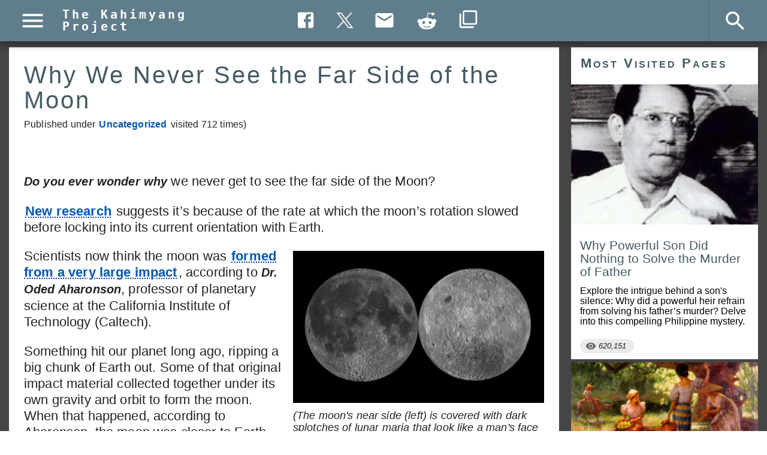

--- FILE ---
content_type: text/html; charset=utf-8
request_url: https://kahimyang.com/kauswagan/articles/1021/why-we-never-see-the-far-side-of-the-moon
body_size: 5988
content:
<!DOCTYPE html><html lang="en" dir="ltr"><head><title>Why We Never See the Far Side of the Moon</title><meta name="description" content="Do you ever wonder why we never get to see the far side of the Moon?"/><meta name="thumbnailUrl" content="https://kahimyang.com/kauswagan/articles/1021/why-we-never-see-the-far-side-of-the-moon"/><meta itemProp="thumbnailUrl" content="https://kahimyang.com/kauswagan/articles/1021/why-we-never-see-the-far-side-of-the-moon"/><meta itemProp="image" content="https://kahimyang.com/resources-7/nearfarsidemoon.jpg"/><meta itemProp="url" content="https://kahimyang.com/kauswagan/articles/1021/why-we-never-see-the-far-side-of-the-moon"/><meta itemProp="description" content="Do you ever wonder why we never get to see the far side of the Moon?"/><meta itemProp="pageType" content="article"/><meta itemProp="identifier" content="1021"/><meta itemProp="headline" content="Why We Never See the Far Side of the Moon"/><meta itemProp="datePublished" content="2012-03-17T13:40:15.000Z"/><meta property="og:title" content="Why We Never See the Far Side of the Moon"/><meta property="og:description" content="Do you ever wonder why we never get to see the far side of the Moon?"/><meta property="og:url" content="https://kahimyang.com/kauswagan/articles/1021/why-we-never-see-the-far-side-of-the-moon"/><meta property="og:image" content="https://kahimyang.com/resources-7/nearfarsidemoon.jpg"/><meta property="article:published_time" content="2012-03-17T13:40:15.000Z"/><meta property="article:section" content="Philippine History"/><meta property="article:author" content="https://www.facebook.com/colimo.esteria/"/><meta property="article:publisher" content="https://www.facebook.com/kahimyang"/><meta property="article:publisher" content="https://www.facebook.com/kahimyang"/><meta property="og:type" content="article"/><meta property="og:site_name" content="The Kahimyang Project"/><meta property="og:locale" content="en_US"/><meta property="fb:app_id" content="252036051492919"/><meta property="fb:admins" content="100001452615159"/><meta name="twitter:card" content="summary_large_image"/><meta name="twitter:site" content="@kahimyang"/><meta name="twitter:title" content="Why We Never See the Far Side of the Moon"/><meta name="twitter:description" content="Do you ever wonder why we never get to see the far side of the Moon?"/><meta name="twitter:image" content="https://kahimyang.com/resources-7/nearfarsidemoon.jpg"/><link rel="canonical" href="https://kahimyang.com/kauswagan/articles/1021/why-we-never-see-the-far-side-of-the-moon"/><meta charSet="utf-8"/><meta name="robots" content="index, follow"/><meta name="viewport" content="minimum-scale=1, initial-scale=1, width=device-width, shrink-to-fit=no"/><link rel="icon" href="https://cdn.kahimyang.com/static/images/favicon.ico" type="image/ico"/><link rel="icon" type="image/ico" sizes="32x32" href="https://cdn.kahimyang.com/static/images/favicon-32x32.ico"/><meta property="og:locale" content="en_US"/><meta name="apple-mobile-web-app-title" content="The Kahimyang Project"/><meta name="mobile-web-app-capable" content="yes"/><meta name="apple-mobile-web-app-status-bar-style" content="black-translucent"/><link rel="apple-touch-icon" href="https://cdn.kahimyang.com/static/images/apple-touch-icon.png"/><link rel="mask-icon" href="https://cdn.kahimyang.com/static/images/safari-pinned-tab.svg" color="#5bbad5"/><link rel="manifest" href="https://cdn.kahimyang.com/static/json/manifest.json"/><meta name="next-head-count" content="14"/><meta name="theme-color" content="#607d8b"/><style><link rel="preload prefetch stylesheet" as="font" href="https://fonts.googleapis.com/css?family=Roboto:300,400,500&display=swap" type="text/css" /></style><meta name="facebook-domain-verification" content="kpgml0u4tr2r23y2hilbwr52q6eud5"/><link rel="preconnect" href="https://adservice.google.com/"/><link rel="preconnect" href="https://googleads.g.doubleclick.net/"/><link rel="preconnect" href="https://www.googletagservices.com/"/><link rel="preconnect" href="https://tpc.googlesyndication.com/"/><script data-ad-client="ca-pub-1532779215895298" async="" src="https://pagead2.googlesyndication.com/pagead/js/adsbygoogle.js?client=ca-pub-1532779215895298" crossorigin="anonymous"></script><script async="" src="https://www.googletagmanager.com/gtag/js?id=G-6M2SH5J26N"></script><script>
              window.dataLayer = window.dataLayer || [];
              function gtag(){dataLayer.push(arguments);}
              gtag('js', new Date());
              gtag('config', 'G-6M2SH5J26N');
            </script><script async="" src="https://fundingchoicesmessages.google.com/i/pub-1532779215895298?ers=1" nonce="4klmct0mzqhRPSvDT99csA"></script><script async="" src="https://cdn.kahimyang.com/static/js/adsunblock.js" nonce="4klmct0mzqhRPSvDT99csA"></script><link rel="stylesheet" href="https://cdn.kahimyang.com/static/css/style-140.min.css" type="text/css" media="screen"/><noscript data-n-css=""></noscript><script defer="" nomodule="" src="/_next/static/chunks/polyfills-c67a75d1b6f99dc8.js"></script><script src="/_next/static/chunks/webpack-73e8bc286f13ba55.js" defer=""></script><script src="/_next/static/chunks/framework-467b11a89995b152.js" defer=""></script><script src="/_next/static/chunks/main-992eb4fcfd03fed0.js" defer=""></script><script src="/_next/static/chunks/pages/_app-a8c0c6b717df9d62.js" defer=""></script><script src="/_next/static/chunks/162-187ab1142bcc304b.js" defer=""></script><script src="/_next/static/chunks/850-8f6decb0d6e44b15.js" defer=""></script><script src="/_next/static/chunks/480-c4be4770b90210f9.js" defer=""></script><script src="/_next/static/chunks/pages/page2-074644374c348726.js" defer=""></script><script src="/_next/static/DOa7mwdBY1S2wmpo1D4j7/_buildManifest.js" defer=""></script><script src="/_next/static/DOa7mwdBY1S2wmpo1D4j7/_ssgManifest.js" defer=""></script></head><body><div id="fb-root"></div><div id="__next"><style data-emotion="css-global o6gwfi">html{-webkit-font-smoothing:antialiased;-moz-osx-font-smoothing:grayscale;box-sizing:border-box;-webkit-text-size-adjust:100%;}*,*::before,*::after{box-sizing:inherit;}strong,b{font-weight:700;}body{margin:0;color:rgba(0, 0, 0, 0.87);font-family:"Roboto","Helvetica","Arial",sans-serif;font-weight:400;font-size:1rem;line-height:1.5;letter-spacing:0.00938em;background-color:#fff;}@media print{body{background-color:#fff;}}body::backdrop{background-color:#fff;}</style><div><main id="main-content"></main><style data-emotion="css pe2tnd">.css-pe2tnd{position:fixed;bottom:180px;right:15px;z-index:10;}</style><div class="mui-fixed MuiBox-root css-pe2tnd" role="presentation" style="transform:scale(0);visibility:hidden"><style data-emotion="css 1ql5knr">.css-1ql5knr{font-family:"Roboto","Helvetica","Arial",sans-serif;font-weight:500;font-size:0.875rem;line-height:1.75;letter-spacing:0.02857em;text-transform:uppercase;min-height:36px;-webkit-transition:background-color 250ms cubic-bezier(0.4, 0, 0.2, 1) 0ms,box-shadow 250ms cubic-bezier(0.4, 0, 0.2, 1) 0ms,border-color 250ms cubic-bezier(0.4, 0, 0.2, 1) 0ms;transition:background-color 250ms cubic-bezier(0.4, 0, 0.2, 1) 0ms,box-shadow 250ms cubic-bezier(0.4, 0, 0.2, 1) 0ms,border-color 250ms cubic-bezier(0.4, 0, 0.2, 1) 0ms;border-radius:50%;padding:0;min-width:0;width:56px;height:56px;z-index:1050;box-shadow:0px 3px 5px -1px rgba(0,0,0,0.2),0px 6px 10px 0px rgba(0,0,0,0.14),0px 1px 18px 0px rgba(0,0,0,0.12);color:rgba(0, 0, 0, 0.87);background-color:#e0e0e0;color:#fff;background-color:#0288d1;}.css-1ql5knr:active{box-shadow:0px 7px 8px -4px rgba(0,0,0,0.2),0px 12px 17px 2px rgba(0,0,0,0.14),0px 5px 22px 4px rgba(0,0,0,0.12);}.css-1ql5knr:hover{background-color:#f5f5f5;-webkit-text-decoration:none;text-decoration:none;}@media (hover: none){.css-1ql5knr:hover{background-color:#e0e0e0;}}.css-1ql5knr.Mui-focusVisible{box-shadow:0px 3px 5px -1px rgba(0,0,0,0.2),0px 6px 10px 0px rgba(0,0,0,0.14),0px 1px 18px 0px rgba(0,0,0,0.12);}.css-1ql5knr:hover{background-color:#01579b;}@media (hover: none){.css-1ql5knr:hover{background-color:#0288d1;}}.css-1ql5knr.Mui-disabled{color:rgba(0, 0, 0, 0.26);box-shadow:none;background-color:rgba(0, 0, 0, 0.12);}</style><style data-emotion="css fm38ld">.css-fm38ld{display:-webkit-inline-box;display:-webkit-inline-flex;display:-ms-inline-flexbox;display:inline-flex;-webkit-align-items:center;-webkit-box-align:center;-ms-flex-align:center;align-items:center;-webkit-box-pack:center;-ms-flex-pack:center;-webkit-justify-content:center;justify-content:center;position:relative;box-sizing:border-box;-webkit-tap-highlight-color:transparent;background-color:transparent;outline:0;border:0;margin:0;border-radius:0;padding:0;cursor:pointer;-webkit-user-select:none;-moz-user-select:none;-ms-user-select:none;user-select:none;vertical-align:middle;-moz-appearance:none;-webkit-appearance:none;-webkit-text-decoration:none;text-decoration:none;color:inherit;font-family:"Roboto","Helvetica","Arial",sans-serif;font-weight:500;font-size:0.875rem;line-height:1.75;letter-spacing:0.02857em;text-transform:uppercase;min-height:36px;-webkit-transition:background-color 250ms cubic-bezier(0.4, 0, 0.2, 1) 0ms,box-shadow 250ms cubic-bezier(0.4, 0, 0.2, 1) 0ms,border-color 250ms cubic-bezier(0.4, 0, 0.2, 1) 0ms;transition:background-color 250ms cubic-bezier(0.4, 0, 0.2, 1) 0ms,box-shadow 250ms cubic-bezier(0.4, 0, 0.2, 1) 0ms,border-color 250ms cubic-bezier(0.4, 0, 0.2, 1) 0ms;border-radius:50%;padding:0;min-width:0;width:56px;height:56px;z-index:1050;box-shadow:0px 3px 5px -1px rgba(0,0,0,0.2),0px 6px 10px 0px rgba(0,0,0,0.14),0px 1px 18px 0px rgba(0,0,0,0.12);color:rgba(0, 0, 0, 0.87);background-color:#e0e0e0;color:#fff;background-color:#0288d1;}.css-fm38ld::-moz-focus-inner{border-style:none;}.css-fm38ld.Mui-disabled{pointer-events:none;cursor:default;}@media print{.css-fm38ld{-webkit-print-color-adjust:exact;color-adjust:exact;}}.css-fm38ld:active{box-shadow:0px 7px 8px -4px rgba(0,0,0,0.2),0px 12px 17px 2px rgba(0,0,0,0.14),0px 5px 22px 4px rgba(0,0,0,0.12);}.css-fm38ld:hover{background-color:#f5f5f5;-webkit-text-decoration:none;text-decoration:none;}@media (hover: none){.css-fm38ld:hover{background-color:#e0e0e0;}}.css-fm38ld.Mui-focusVisible{box-shadow:0px 3px 5px -1px rgba(0,0,0,0.2),0px 6px 10px 0px rgba(0,0,0,0.14),0px 1px 18px 0px rgba(0,0,0,0.12);}.css-fm38ld:hover{background-color:#01579b;}@media (hover: none){.css-fm38ld:hover{background-color:#0288d1;}}.css-fm38ld.Mui-disabled{color:rgba(0, 0, 0, 0.26);box-shadow:none;background-color:rgba(0, 0, 0, 0.12);}</style><button class="MuiButtonBase-root MuiFab-root MuiFab-circular MuiFab-sizeLarge MuiFab-info MuiFab-root MuiFab-circular MuiFab-sizeLarge MuiFab-info css-fm38ld" tabindex="0" type="button" aria-label="scroll back to top"><style data-emotion="css 6flbmm">.css-6flbmm{-webkit-user-select:none;-moz-user-select:none;-ms-user-select:none;user-select:none;width:1em;height:1em;display:inline-block;fill:currentColor;-webkit-flex-shrink:0;-ms-flex-negative:0;flex-shrink:0;-webkit-transition:fill 200ms cubic-bezier(0.4, 0, 0.2, 1) 0ms;transition:fill 200ms cubic-bezier(0.4, 0, 0.2, 1) 0ms;font-size:2.1875rem;}</style><svg class="MuiSvgIcon-root MuiSvgIcon-fontSizeLarge css-6flbmm" focusable="false" aria-hidden="true" viewBox="0 0 24 24" data-testid="KeyboardArrowUpIcon"><path d="M7.41 15.41 12 10.83l4.59 4.58L18 14l-6-6-6 6z"></path></svg></button></div></div></div><script id="__NEXT_DATA__" type="application/json">{"props":{"pageProps":{"error":false,"hostname":"http://kahimyang.com","data":[{"news_title":"Why We Never See the Far Side of the Moon","news_date":"2012-03-17T13:40:15.000Z","news_id":1021,"news_first":"\u003cp\u003e\r\n\u003cb\u003e\u003ci\u003eDo you ever wonder why\u003c/i\u003e\u003c/b\u003e we never get to see the far side of the Moon?\r\n\u003c/p\u003e\r\n\u003cp\u003e\r\n\u003ca href=\"http://www.sciencedirect.com/science/article/pii/S001910351200067X?v=s5\" target=\"_blank\" class=\"news_link\" title=\"Why do We See the Man in the Moon?\" \u003eNew research\u003c/a\u003e suggests it’s because of the rate at which the moon’s rotation slowed before locking into its current orientation with Earth.\r\n\u003c/p\u003e\r\n\r\n\r\n","news_content":"\u003cdiv class=\"image-500\"\u003e\r\n\u003cimg loading=\"lazy\" src=\"https://cdn.kahimyang.com/resources-7/nearfarsidemoon.webp\" alt=\"Why We Never See the Far Side of the Moon\" /\u003e\r\n\u003cdiv\u003e\r\n(The moon's near side (left) is covered with dark splotches of lunar maria that look like a man's face when seen from Earth. The moon's far side (right), with its \r\n\r\nmany craters and elevated topography, looks quite different. (Photos: NASA))\r\n\u003c/div\u003e\r\n\u003c/div\u003e\r\n\u003cp\u003e\r\nScientists now think the moon was \u003ca href=\"http://en.wikipedia.org/wiki/Giant_impact_hypothesis\" target=\"_blank\" class=\"news_link\" title=\"Giant impact hypothesis\"\u003eformed from a very large impact\u003c/a\u003e, according to \u003cb\u003e\u003ci\u003eDr. Oded Aharonson\u003c/i\u003e\u003c/b\u003e, professor of planetary science at the California Institute of \r\n\r\nTechnology (Caltech).\r\n\u003c/p\u003e\r\n\u003cp\u003e\r\nSomething hit our planet long ago, ripping a big chunk of Earth out. Some of that original impact material collected together under its own gravity and orbit to \r\n\r\nform the moon.\r\nWhen that happened, according to Aharonson, the moon was closer to Earth and it spun a lot faster.\r\n\u003c/p\u003e\r\n\u003cp\u003e\r\nIf anyone was on Earth at the time, they’d have looked up and seen different sides of the moon on different nights, rather than the same static view we see \r\n\r\ntoday.\r\nSo what caused the moon’s rotation to slow down?\r\n\u003c/p\u003e\r\n\u003cp\u003e\r\nAharonson points to a process called \u003cb\u003e\u003ci\u003etidal dissipation\u003c/i\u003e\u003c/b\u003e.  The moon, as it orbits our planet, raises \u003ca href=\"http://aom.giss.nasa.gov/tides.html\" \r\n\r\nclass=\"news_link\" title=\"Tides\" target=\"_blank\"\u003etides\u003c/a\u003e on Earth.\r\n\u003c/p\u003e\r\n\r\n\r\n\u003cdiv class=\"image-400\"\u003e\r\n\u003cimg loading=\"lazy\" src=\"https://cdn.kahimyang.com/resources-7/main_grail.webp\" alt=\"A closer look at the South pole of the far side of the moon\" /\u003e\r\n\u003cdiv\u003e\r\n(A closer look at the South pole of the far side of the moon as seen from the GRAIL mission’s Ebb spacecraft. (Photo: NASA/JPL-Caltech))\r\n\u003c/div\u003e\r\n\u003c/div\u003e\r\n\u003cp\u003e\r\nAt the same time, Earth also raised tides on the moon, causing it to bulge and change its shape slightly.  This also caused the moon to dissipate energy in the \r\n\r\nform of heat.   This process took energy from the rotation of the moon which caused its spin to slow down.\r\n\u003c/p\u003e\r\n\u003cp\u003e\r\nOver the years, the moon has fallen into a synchronous orbit with Earth.\r\n\u003c/p\u003e\r\n\u003cp\u003e\r\n“Like a ballroom dancer, the moon spins around the Earth at exactly the same rate as it spins around itself,” Aharonson says, “so it always maintains the same \r\n\r\nface towards its companion, Earth.”\r\n\u003c/p\u003e\r\n\u003cp\u003e\r\nAlthough the moon’s rotation speed has stabilized and is no longer slowing down, its orbit is \u003ca href=\"http://curious.astro.cornell.edu/question.php?number=124\" \r\n\r\ntarget=\"_blank\" class=\"news_link\" title=\"Is the Moon moving away from the Earth? When was this discovered?\"\u003eevolving outward from the Earth\u003c/a\u003e, slowly expanding \r\n\r\nits circuit around our planet.\r\n\u003c/p\u003e\r\n\u003cp\u003e\r\nRight now, it takes the moon around \u003ca href=\"http://en.wikipedia.org/wiki/Orbit_of_the_Moon\" target=\"_blank\" class=\"news_link\" title=\"Moon's orbit\"\u003e30 days to \r\n\r\norbit the Earth\u003c/a\u003e, but in the future, says Aharonson, both the moon and Earth will eventually synchronize to each other.  The consequences of this \r\n\r\nsynchronization, according to Aharonson, are that Earth would no longer experience changing tides and we would no longer observe the moon go through its monthly \r\n\r\nphases.\r\n\u003c/p\u003e\r\n\u003cp\u003e\r\n\r\nThat’s when we would really see the exact same thing night after night when we look at the moon.\r\n\u003c/p\u003e\r\n\u003cp\u003e\r\nThe process of tidal dissipation has also affected the shape of the moon.  Looking at a big bright full moon, we see a perfectly round sphere. But it’s not, \r\n\r\naccording to Aharonson, who says it is actually an ellipsoid, shaped a little like an American football.  The moon has three axes and each one of them is a \r\n\r\nlittle different.\r\n\u003c/p\u003e\r\n\u003cp\u003e\r\nWhy we only see the near side of the moon was not due to random chance, but depended on the two sides of the moon being \u003cb\u003e\u003ci\u003easymmetrical\u003c/i\u003e\u003c/b\u003e.\r\n\u003c/p\u003e\r\n\u003cp\u003e\r\nThe side facing us is filled with large, dark, \u003ca href=\"http://en.wikipedia.org/wiki/Lunar_mare\" target=\"_blank\" class=\"news_link\" title=\"Basaltic plains\"\u003ebasaltic plains\u003c/a\u003e formed by \u003ca href=\"http://volcano.oregonstate.edu/oldroot/volcanoes/planet_volcano/lunar/Overview.html\" target=\"_blank\" class=\"news_link\" title=\"Volcanism on the Moon\"\u003eancient volcanic eruptions\u003c/a\u003e which are dense as well as low and closer to the moon’s \r\n\r\ncenter of mass.\r\n\u003c/p\u003e\r\n\u003cp\u003e\r\nAnd, with all due respect to the Pink Floyd album “Dark Side of the Moon,” the other side of the moon isn’t really necessarily dark.  When it’s illuminated by \r\n\r\nthe sun, it can appear much brighter than the side we see.\r\n\u003c/p\u003e\r\n\u003cp\u003e\r\nIts moonscape is quite different, too. It is filled with mountains rather than the basaltic maria and basins of the near side.\r\n\u003c/p\u003e\r\n\u003cp\u003e\r\nIf the moon were flipped around, giving us a view of the far side, Aharonson says we’d notice a little bit more mass and, because of its high mountains, it \r\n\r\nappear to be closer to Earth.\r\n\u003c/p\u003e\r\n\u003cp\u003e\r\n\u003cb\u003e\u003ci\u003eScientists\u003c/i\u003e\u003c/b\u003e still don’t know why the moon is so asymmetrical; why one side of the moon is so different than the other.\r\n\u003c/p\u003e\r\n\r\n\u003cp\u003e\r\n\u003cb\u003eSource\u003c/p\u003e\r\n\u003c/p\u003e\r\n\r\n\u003cul class=\"article-sources\"\u003e\r\n\u003cli\u003e\r\n\u003ca target=\"_blank\" class=\"news_link\" title\"Source\" href=\"http://www.voanews.com\"\u003e\r\nVoice of America News\r\n\u003c/a\u003e\r\n\u003c/li\u003e\r\n\u003c/ul\u003e","news_key":"climate","news_view":712,"news_type":"tech","news_shorturl":"http://goo.gl/83mXx","news_author":null,"news_pagetitle":null,"news_month":null,"news_canonical":null,"news_aws_cdn":1,"news_metadesc":null,"news_json_ld":null,"news_google":null,"news_article_section":null,"news_keywords":null,"news_content2":null,"news_source":null,"news_webp":1,"news_masonry":null,"news_media":"https://kahimyang.com/resources-7/nearfarsidemoon.jpg","visit_count":712,"last_updated":null,"allow_comment":0,"prism":0,"related_id":null,"news_changeAddress":true,"news_url":"https://kahimyang.com/kauswagan/articles/1021/why-we-never-see-the-far-side-of-the-moon","news_social_url":"https://kahimyang.com/kauswagan/articles/1021/why-we-never-see-the-far-side-of-the-moon","news_lightbox":false,"news_article_type":"Uncategorized","news_type_link":"/","news_first_desc":"Do you ever wonder why we never get to see the far side of the Moon?","news_schema":null,"microdata":"yes"}],"id":"1021"},"__N_SSP":true},"page":"/page2","query":{"id":"1021","title":"why-we-never-see-the-far-side-of-the-moon"},"buildId":"DOa7mwdBY1S2wmpo1D4j7","isFallback":false,"isExperimentalCompile":false,"gssp":true,"scriptLoader":[]}</script></body></html>

--- FILE ---
content_type: text/html; charset=utf-8
request_url: https://www.google.com/recaptcha/api2/aframe
body_size: 266
content:
<!DOCTYPE HTML><html><head><meta http-equiv="content-type" content="text/html; charset=UTF-8"></head><body><script nonce="3haQn3gTf54x9FYobC_-qA">/** Anti-fraud and anti-abuse applications only. See google.com/recaptcha */ try{var clients={'sodar':'https://pagead2.googlesyndication.com/pagead/sodar?'};window.addEventListener("message",function(a){try{if(a.source===window.parent){var b=JSON.parse(a.data);var c=clients[b['id']];if(c){var d=document.createElement('img');d.src=c+b['params']+'&rc='+(localStorage.getItem("rc::a")?sessionStorage.getItem("rc::b"):"");window.document.body.appendChild(d);sessionStorage.setItem("rc::e",parseInt(sessionStorage.getItem("rc::e")||0)+1);localStorage.setItem("rc::h",'1768769644338');}}}catch(b){}});window.parent.postMessage("_grecaptcha_ready", "*");}catch(b){}</script></body></html>

--- FILE ---
content_type: text/css; charset=UTF-8
request_url: https://cdn.kahimyang.com/static/css/style-140.min.css
body_size: 23857
content:
html {
  scroll-behavior: smooth;
  /*word-break: break-all;*/
}

::selection {
  background: rgb(233, 233, 197);
}

h1,
h5 {
  padding: 0 !important;
}

b,
strong {
  /*font-size: 1.3rem !important;*/
  font-size: 1.25rem;
}

h2 {
  padding: 0 !important;
  line-height: 105%;
  font-size: 1.75rem;
  color: #455a64;
}

h3 {
  padding: 0 !important;
  color: #455a64;
  font-size: 1.45rem;
}

.my-h2 {
  padding: 0 !important;
  line-height: 105%;
  font-size: 1.65rem;
  color: #455a64;
}

.my-h3 {
  padding: 0 !important;
  color: #37474F;
  font-size: 1.40rem;
}

h4 {
  padding: 0 !important;
  line-height: 1.8rem;
  color: #455a64;

}

pre {
  scrollbar-width: thin;
}

time {
  letter-spacing: 1px;
  font-style: italic;
  font-weight: 500;
}


/*
figure {
  margin: 0 0 0 15px !important;
  padding: 0 !important;
}
*/

.masonry-block {
  margin: 0 auto;
  overflow: hidden;
}

#masonry-block {
  display: flex;
  flex-flow: row wrap;
  width: 100%;
}

@media all and (max-width: 39.5em) {
  .masonry-box {
    width: 100%;
  }

  .masonry-box-wide {
    width: 100%;
  }

  .masonry-box-related {
    width: 50%;
  }

  .masonry-box-related-r {
    width: 50%;
  }

  .masonry-item {
    padding: 5px;
    padding-top: 5px;
  }

  .masonry-next-loader {
    padding: 5px;
    padding-top: 5px;
    width: 100%;
  }

  .masonry-box-recent {
    width: 50%;
  }

  .masonry-item-recent {
    padding: 5px;
    padding-top: 5px;
  }
}

@media all and (min-width: 39.5em) and (max-width: 63.9em) {
  .masonry-box {
    width: 50%;
  }

  .masonry-box-wide {
    width: 100%;
  }

  .masonry-box-related {
    width: 33.3%;
  }

  .masonry-box-related-r {
    width: 50%;
  }

  .masonry-item {
    padding: 5px;
    padding-top: 5px;
  }

  .masonry-next-loader {
    padding: 5px;
    padding-top: 10px;
    width: 100%;
    margin: 0 auto;
  }

  .masonry-box-recent {
    width: 50%;
  }

  .masonry-item-recent {
    padding: 5px;
    padding-top: 5px;
  }
}

@media all and (min-width: 64em) {
  .masonry-box {
    width: 33.3%;
  }

  .masonry-box-wide {
    width: 66.6%;
  }

  .masonry-box-related {
    width: 25%;
  }

  .masonry-box-related-r {
    width: 33.3%;
  }

  .masonry-item {
    padding: 5px;
    padding-top: 5px;
  }

  .masonry-next-loader {
    padding: 10px;
    padding-top: 10px;
    width: 50%;
    margin: 0 auto;
  }

  .masonry-box-recent {
    width: 100%;
  }

  .masonry-item-recent {
    padding: 0;
    padding-top: 5px;
  }
}

.wide-masonry-box {
  width: 600px;
}

.masonry-item>img {
  width: 100%;
}

.masonry-box-today {
  width: 50%;
}

.masonry-item-today {
  padding: px;
  width: 100%;
}

.masonry-item-today>img {
  width: 100%;
}

.page-title {
  font-size: 1.5rem;
}

.about-body {
  font-family: Roboto, sans-serif;
  height: auto;
  display: inline-block;
}

.item-body {
  font-family: Roboto, sans-serif;
}

.corner-ribbon {
  width: 200px;
  background: #000;
  position: absolute;
  top: 20px;
  right: -50px;
  left: auto;
  text-align: center;
  line-height: 50px;
  letter-spacing: 1px;
  color: #f0f0f0;
  transform: rotate(45deg);
  -webkit-transform: rotate(45deg);
  opacity: 0.3;
  overflow: hidden;
}

.corner-box {
  width: 40px;
  background: #000;
  position: absolute;
  top: 0;
  right: 0;
  left: auto;
  text-align: center;
  line-height: 40px;
  color: #f0f0f0;
  opacity: 0.4;
  font-weight: 500;
  overflow: hidden;
}

.article-sources {
  padding-left: 30px;
  margin-top: -10px;
  /*font-style: italic; */
  font-size:95%;
    list-style-type: decimal-leading-zero;

}

.source-notes {
  line-height: 1.35rem;
  font-size: 1.25rem;
  font-style: italic;
}

.article-notes {
  line-height: 1.35rem;
  font-size: 1.25rem;
  font-style: italic;
}

.news_link {
  text-decoration: underline;
  text-decoration-color: #0645AD;
  text-decoration-skip-ink: auto;
  text-decoration-style: dotted;
  text-decoration-thickness: 2px;
  text-underline-offset: 5px;
  background-color: transparent;
  /*color:  #0645AD;*/
  color: #0056b3;
  padding-left: 2px;
  margin-right:2px;
  font-weight: 600;
}

.news_link:hover {
  text-decoration-style: solid;
  background-color: #fafbd7;

}

/*
.news_link::after {
  content: "";
  display: inline-block;

  width: 28px;
  height: 20px;

  background-image: url('/static/images/internal-link.png');
  background-repeat: no-repeat;
  background-position: center;
  background-size: 12px 12px;

  background-color: #f0f0f0;
  border: 1px solid #ccc;
  border-radius: 8px;
  margin-left: 8px;
  margin-right: 2x;
  vertical-align: middle;
}
*/

.news_link:focus {
  outline: 2px solid #0056b3;
  outline-offset: 2px;
  background-color: #fafbd7;
  text-decoration: none;
  border-radius: 2px;
}


.news-link {
  text-decoration: none;
  /*
  text-decoration-style: dotted;
  text-decoration-thickness: 2px;
  text-underline-offset: 5px;
  text-decoration-skip-ink: auto;
 */
  background-color: transparent;
  color: #0056b3;
  margin-left: 2px;
  margin-right: 2px;
  font-weight: 600;
}

.news-link:hover {
  text-decoration: underline;
  text-decoration-style: solid;
  text-decoration-thickness: 2px;
  text-underline-offset: 5px;
  text-decoration-skip-ink: auto;
  background-color: #fafbd7;
}

.news-link:focus {
  outline: 2px solid #0056b3;
  outline-offset: 2px;
  background-color: #fafbd7;
  text-decoration: none;
  border-radius: 2px;
}

.internal-link {
  font-style: italic;
  text-decoration: none;
  background-color: #fafbd7;
  color: black;
}

.internal-link:hover {
  text-decoration: underline;
}

.internal-link::after {
  content: url('/static/images/klogo.png');
  padding-left: 7px;
  padding-right: 5px;
}

.masonry-load-more {
  padding: 5px;
  padding-top: 10px;
  width: 100%;
  margin: 0 auto;
}

.blinking {
  animation: blinkingText 0.8s infinite;
}

@keyframes blinkingText {
  0% {
    color: #000;
  }

  49% {
    color: transparent;
  }

  50% {
    color: transparent;
  }

  99% {
    color: transparent;
  }

  100% {
    color: #000;
  }
}

.fb_iframe_widget_fluid_desktop,
.fb_iframe_widget_fluid_desktop iframe,
.fb_iframe_widget_fluid_desktop span {
  max-width: 100% !important;
  width: 100% !important;
}

.masonry-navbar {
  width: 50%;
}

.masonry-gallery {
  width: 33.3%;
}

.masonry-item-gallery {
  padding: 0;
}

.video-js.vjs-default-skin.vjs-paused .vjs-big-play-button {
  display: block !important;
}

.video-js .vjs-big-play-button {
  height: 1.6em !important;
  width: 2.5em !important;
  font-size: 3.6em !important;
  font-size: 3.6em !important;
  background-color: rgba(43, 51, 63, 0.7) !important;
}

.video-js .vjs-big-play-button:focus,
.video-js:hover .vjs-big-play-button {
  background-color: rgba(43, 51, 63, 0.9) !important;
}

.youtube-wrapper {
  position: relative;
  overflow: hidden;
  padding-top: 56.25%;
}

.youtube-iframe {
  position: absolute;
  top: 0;
  left: 0;
  width: 100%;
  height: 100%;
  border: 0;
}

.restricted-content {
  opacity: 0.1;
}

.foot-notes {
  vertical-align: super;
  font-size: 10px;
  font-weight: 700;
}

.mainRestricted {
  opacity: 0.1;
}

.overlayRestricted {
  position: absolute;
  top: 50%;
  left: 50%;
  -moz-transform: translateX(-50%) translateY(-50%);
  -webkit-transform: translateX(-50%) translateY(-50%);
  transform: translateX(-50%) translateY(-50%);
  width: 100px;
}

.gsc-cursor-page {
  font-size: 1rem;
  padding: 4px 8px;
  border: 1px solid #ccc;
  color: #555 !important;
  border-radius: 6px;
}

.gsc-results .gsc-cursor-box .gsc-cursor-current-page {
  border-color: #ccc;
  background-color: #fff;
  color: red !important;
  font-size: 1.3rem !important;
  cursor: not-allowed !important;
}

.gsc-results:hover .gsc-cursor-box:hover .gsc-cursor-current-page:hover {
  text-decoration: none !important;
}

.gcsc-find-more-on-google {
  display: none !important;
}

.gs-title {
  font-size: 1.25rem !important;
  line-height: 1.3rem;
}

.gsc-tabHeader {
  font-size: 1.1rem !important;
  color: #000 !important;
  letter-spacing: 2px !important;
}

div.main_image_pin {
  position: relative;
  display: block;
  float: left;
  width: 100%;
  border: 0;
  margin-bottom: 5px !important;
}

div.main_image_pin-reg {
  position: relative;
  border: 0;
  margin-bottom: 5px !important;
}

div.inset_pin {
  visibility: visible;
  position: absolute;
  left: 10px;
  bottom: 0;
  margin-bottom: 15px;
  border: 0;
  opacity: 0.7;
}

div.inset_pin:hover {
  cursor: pointer;
  opacity: 1;
}

@media all and (max-width: 32rem) {

  .table_100,
  .table_150,
  .table_200,
  .table_250,
  .table_300,
  .table_350,
  .table_400 {
    min-width: 220px;
    font-style: italic;
    margin-bottom: 15px;
    width: 100%;
    font-size: 1.25rem;
    line-height: 1.4rem;
  }

  .image_100,
  .image_150,
  .image_250,
  .image_300,
  .image_3000,
  .image_350,
  .image_400 {
    border: 0;
    /*min-width: 200px;*/
    width: 100%;
  }
}

@media all and (min-width: 32.1rem) and (max-width: 37.5rem) {
  .table_400 {
    width: 420px;
    font-size: 85%;
    font-style: italic;
    margin-bottom: 5px;
    font-weight: 700;
  }

  .table_350 {
    width: 370px;
    font-size: 85%;
    font-style: italic;
    margin-bottom: 5px;
    font-weight: 700;
  }

  .table_200,
  .table_250,
  .table_300 {
    width: 320px;
    font-size: 1.25rem;
    line-height: 1.4rem;
    font-style: italic;
    margin-bottom: 15px;
    margin-left: 15px;
  }

  .table_100,
  .table_150 {
    width: 270px;
    font-size: 1rem;
    font-style: italic;
    margin-bottom: 5px;
    font-weight: 700;
  }

  .image_400 {
    border: 0;
    width: 400px;
  }

  .image_350 {
    border: 0;
    width: 350px;
  }

  .image_250,
  .image_300,
  .image_3000 {
    border: 0;
    width: 100%;
  }

  .image_100,
  .image_150 {
    border: 0;
    width: 250px;
  }
}

@media all and (min-width: 37.6rem) {
  .table_400 {
    width: 420px;
    font-size: 1.25rem;
    line-height: 1.4rem;
    font-style: italic;
    margin-bottom: 5px;
  }

  .table_350 {
    width: 370px;
    font-size: 1.25rem;
    line-height: 1.4rem;
    font-style: italic;
    margin-bottom: 5px;
  }

  .table_200,
  .table_250,
  .table_300 {
    width: 320px;
    font-size: 1.25rem;
    line-height: 1.4rem;
    font-style: italic;
    margin-bottom: 15px;
    margin-left: 15px;
  }

  .table_100,
  .table_150 {
    width: 270px;
    font-size: 85%;
    font-style: italic;
    margin-bottom: 5px;
    font-weight: 700;
  }

  .image_400 {
    border: 0;
    width: 400px;
  }

  .image_350 {
    border: 0;
    width: 350px;
  }

  .image_250,
  .image_300,
  .image_3000 {
    border: 0;
    width: 100%;
  }

  .image_100,
  .image_150 {
    border: 0;
    width: 250px;
  }
}

/* medium */
@media all and (min-width: 32.1rem) and (max-width: 37.5rem) {

  .image-25,
  .image-200,
  .image-250,
  .image-300,
  .image-350,
  .image-400,
  .image-400-l,
  .image-450,
  .image-500,
  .image-500-l,
  .image-550,
  .image-600,
  .image-half-s,
  .image-full-width {
    border: 0;
    width: 100%;
    padding-bottom: 5px;

    font-style: italic;
  }

}

/* large */
@media all and (min-width: 37.6rem) {

  .image-250,
  .image-280,
  .image-300,
  .image-350,
  .image-400,
  .image-400-l,
  .image-450,
  .image-450-l,
  .image-500,
  .image-500-l,
  .image-550,
  .image-550-l,
  .image-600,
  .image-600-l {
    margin-bottom: 10px;
    display: block;
    width: 50%;
    /*60*/
    height: auto;
    padding-left: 15px;
    padding-top: 5px;
    float: right;
    font-style: italic;
  }

  .image-200 {
    margin-bottom: 10px;
    display: block;
    width: 35%;
    height: auto;
    padding-left: 15px;
    padding-top: 5px;
    float: right;
    font-style: italic;
  }

  .image-25 {
    margin-bottom: 10px;
    display: block;
    width: 25%;
    height: auto;
    padding-left: 15px;
    padding-top: 5px;
    float: right;
    font-style: italic;
  }

  .image-full-width {
    display: block;
    width: 100%;
    /*font-weight: 700;*/
    font-style: italic;
  }

  figure {
    margin: 0 0 0 20px !important;
    padding: 0 !important;
  }

}

@media all and (max-width: 32.0rem) {
  figure {
    margin: 0  !important;
    padding: 0 !important;
  }
}

.image-25 img,
.image-200 img,
.image-250 img,
.image-300 img,
.image-350 img,
.image-400 img,
.image-400-l img,
.image-450 img,
.image-500 img,
.image-500-l img,
.image-550 img,
.image-550 figcaption,
.image-600 img,
.image-650 img,
.image-full-width img {
  border: 0;
  width: 100%;
  padding-bottom: 5px;
}

.image-25 div,
.image-200 div,
.image-250 div,
.image-300 div,
.image-350 div,
.image-400 div,
.image-400-l div,
.image-450 div,
.image-500 div,
.image-500-l div,
.image-550 div,
.image-550 figcaption,
.image-600 div,
.image-650 div,
.image-full-width div {
  border: 0;
  width: 100%;
  padding-bottom: 10px;
  margin-bottom: 10px;
  font-size: 85%;
  line-height: 110%;
  font-style: italic;
}

small {
  font-size: 1rem;
}

.fb-post span {
  max-width: 100%;
  width: 100%;
}

.fb-post iframe {
  border: 0;
  display: block;
  margin: 0 auto;
  max-width: 100%;
  width: 100%;
}

.book-extract {
  background-color: #f3ece2 !important;
  padding-bottom: 25px;
  padding-top: 10px;
  padding-left: 20px;
  padding-right: 20px;
  margin-top: 15px;
  margin-bottom: 20px;
  margin-left: -7px !important;
  margin-right: -7px !important;
}

.book-extract-condensed {
  background-color: #f3ece2 !important;
  padding-bottom: 25px;
  padding-top: 10px;
  padding-left: 20px;
  padding-right: 20px;
  margin-top: 15px;
  margin-bottom: 20px;
  margin-left: -7px !important;
  margin-right: -7px !important;
  line-height: 1.55rem;
  font-size: 1.25rem;
}

.book-extract-ear {
  background: linear-gradient(135deg,
      #f3ece2 0,
      #f3ece2 98.5%,
      transparent 98.5%,
      transparent 100%);
  padding: 10px;
  padding-left: 15px;
  padding-right: 15px;
  margin-top: 15px;
  margin-bottom: 20px;
  margin-left: -15px !important;
  margin-right: -15px !important;
}

.article-comment {
  margin-top: 10px;
  border-left: 5px #607d8b solid;
  padding-left: 15px;
  font-style: italic;
  color: black;
  margin-left: -5px;
}

.article-comment-new {
  margin-top: 10px;
  border-left: 5px #607d8b solid;
  padding-left: 15px;
  font-style: italic;
  color: black;
}

.article-comment-small {
  margin-top: 10px;
  border-left: 6px #046123 solid;
  padding-left: 18px;
  font-style: italic;
  font-size: 0.9rem !important;
}

.article-content-list {
  padding-left: 15px;
}

#page-images-block {
  display: flex;
  flex-flow: row wrap;
  width: 100%;
}

@media all and (max-width: 35.4rem) {
  .masonry-box-300 {
    width: 100%;
    padding-top: 5px;
  }
}

@media all and (min-width: 35.5rem) and (max-width: 63.9rem) {
  .masonry-box-300 {
    width: 50%;
    padding: 5px;
  }
}

@media all and (min-width: 64rem) {
  .masonry-box-300 {
    width: 33.3%;
    padding: 5px;
  }
}

.masonry-box-300>p {
  margin-top: -3px;
  font-size: 1.35rem;
  line-height: 1.5rem;
}

.masonry-box-300>div {
  margin-top: -3px;
  font-size: 1.35rem;
  line-height: 1.5rem;
}

.image-m300 {
  width: 100%;
  font-size: 1rem;
}

.image-50 div {
  font-size: 1.1rem;
  margin-bottom: 10px;
  display: block;
  width: 40%;
  height: auto;
  padding-left: 15px;
  padding-top: 5px;
  float: right;
  font-weight: 700;
  font-style: italic;
  opacity: 0.8;
}

.image-50 img {
  border: 0;
  width: 100%;
  padding-bottom: 5px;
}

@media all and (max-width: 35.4rem) {
  .kgrid-2r {
    display: grid;
    grid-template-columns: 100%;
    padding-top: 10px;
    padding-bottom: 10px;
    text-align: left;
  }

  .kgrid-3r {
    display: grid;
    grid-template-columns: 100%;
    padding-top: 10px;
    padding-bottom: 10px;
    text-align: left;
  }

  .kgrid-item {
    font-weight: 700;
    font-size: 1.1rem;
    line-height: 1.25rem;
    font-style: italic;
    padding-bottom: 40px;
  }

  .kgrid-item img {
    width: 100%;
  }
}

@media all and (min-width: 35.5rem) {
  .kgrid-2r {
    display: grid;
    grid-template-columns: 50% 50%;
    padding-top: 10px;
    /*padding-bottom: 10px; */
    text-align: left;
  }

  .kgrid-3r {
    display: grid;
    grid-template-columns: 33.3% 33.3% 33.3%;
    padding-top: 10px;
    padding-bottom: 10px;
    text-align: left;
  }

  .kgrid-item {
    font-weight: 700;
    font-size: 1.1rem;
    line-height: 1.25rem;
    padding-right: 10px;
    font-style: italic;
    padding-bottom: 15px;
  }

  .kgrid-item img {
    width: 100%;
    padding-right: 10px;
  }
}

.news-link-bold {
  font-style: italic;
  text-decoration: none;
  background-color: #fafad2;
  color: #000 !important;
  font-weight: 700 !important;
  overflow: hidden;
  opacity: 0.75;
}

.news-link-bold:hover {
  background-color: transparent;
  text-decoration: underline;
  text-underline-offset: 5px;
}

.new-span {
  color: #455a64;
  font-weight: 700;
  font-variant: small-caps;
}

.new-span-700 {
  color: #455a64;
  font-weight: 700;
  font-style: italic;
}

.new-span-900 {
  color: #455a64;
  font-weight: 900;
  font-variant: small-caps;
}

.k-list {
  margin-left: -15px;
}

ul.k-list li:not(:last-child) {
  margin-bottom: 10px;
}

ol.k-list li:not(:last-child) {
  margin-bottom: 10px;
}

ol.k-list-h3 {
  margin-left: -15px;
  list-style-type: lower-alpha;
}

ol.k-list-h3 li:not(:last-child) {
  margin-bottom: 10px;
}

ol.k-list-h3 li::marker {
  font-weight: 700;
  color: #455a64;
}


.k-list2 {
  margin-left: -20px;
}

ul.k-list2 li:not(:last-child) {
  margin-bottom: 10px;
}

ol.k-list2 li:not(:last-child) {
  margin-bottom: 10px;
}

.k-list2 li::marker {
  color: #455a64;
}

ul.k-list2 li p {
  margin-left: -20px;
}


.k-list3 {
  margin-left: -20px;
}

ul.k-list3 li:not(:last-child) {
  margin-bottom: 10px;
}

ol.k-list3 li:not(:last-child) {
  margin-bottom: 10px;
}

.article-sources .news_link {
  text-decoration: none;
  /*
  text-decoration: underline;
  text-decoration-color: #0645AD;
  text-decoration-skip-ink: auto;
  text-decoration-style: dotted;
  */
  text-decoration-thickness: 2px;
  text-underline-offset: 5px;
  background-color: transparent;
  /*color:  #0645AD;*/
  color: #0056b3;
  padding-left: 2px;
  font-weight: 400;
}

.article-sources .news_link:hover {
  text-decoration: underline;
  text-decoration-style: solid;
  background-color: #fafbd7;
}

.article-sources .news_link::after {
  content: "";
  display: inline-block;

  /* 2. Define exact size for your icon */
  width: 24px;
  height: 18px;

  /* 3. Set the image as a background */
  background-image: url('/static/images/external-link.png');
  background-repeat: no-repeat;
  background-position: center;
  background-size: 12px 12px;

  background-color: #f0f0f0;
  border: 2px solid #ccc;
  border-radius: 8px;
  margin-left: 8px;
  vertical-align: middle;
}

.article-sources .news_link:focus {
  outline: 2px solid #0056b3;
  outline-offset: 2px;
  background-color: #fafbd7;
  text-decoration: none;
  border-radius: 2px;
}

.article-sources .news-link-pdf {
  text-decoration: none;
  font-weight: 400;
  /*
  text-decoration-color: #0645AD;
  text-decoration-style: dotted;
  text-decoration-thickness: 2px;
  text-underline-offset: 5px;
  */
  background-color: transparent;
  /*color:  #0645AD;*/
  color: #0056b3;
  padding-left: 2px;
}

.article-sources .news-link-pdf:hover {
    text-decoration: underline;
  text-decoration-style: solid;
  background-color: #fafbd7;
  text-decoration-thickness: 2px;
  text-underline-offset: 5px;

}

.article-sources .news-link-pdf::after {
  content: "";
  display: inline-block;

  /* 2. Define exact size for your icon */
  width: 28px;
  height: 18px;

  /* 3. Set the image as a background */
  background-image: url('/static/images/pdf-20.png');
  background-repeat: no-repeat;
  background-position: center;
  background-size: 12px 12px;

  background-color: transparent;
  border: 2px solid #ccc;
  border-radius: 8px;
  margin-left: 8px;
  vertical-align: middle;

}

.article-sources .news-link-pdf:focus {
  outline: 2px solid #0056b3;
  outline-offset: 2px;
  background-color: #fafbd7;
  text-decoration: none;
  border-radius: 2px;
}


ol.article-sources li::marker {
  font-size: 0.75em;
}

.news-link-ext {
  text-decoration: underline;
  text-decoration-color: #0645AD;
  text-decoration-skip-ink: auto;
  text-decoration-style: dotted;
  text-decoration-thickness: 2px;

  text-underline-offset: 5px;
  background-color: transparent;
  color: #0056b3;
  padding-left: 2px;
  font-weight: 600;
}

.news-link-ext:hover {
  text-decoration-style: solid;
  background-color: #fafbd7;
}

.news-link-ext::after {

  content: "";
  display: inline-block;

  /* 2. Define exact size for your icon */
  width: 24px;
  height: 20px;

  /* 3. Set the image as a background */
  background-image: url('/static/images/external-link.png');
  background-repeat: no-repeat;
  background-position: center;
  background-size: 12px 12px;

  background-color: #f0f0f0;
  border: 2px solid #ccc;
  border-radius: 8px;
  margin-left: 8px;
  margin-right: 2x;
  vertical-align: middle;
}

.news-link-ext:focus {
  outline: 2px solid #0056b3;
  outline-offset: 2px;
  background-color: #fafbd7;
  text-decoration: none;
  border-radius: 2px;
}

.link-ext {
  font-style: italic;
  text-decoration: underline;
  text-decoration-style: dotted;
  text-decoration-thickness: 0.08rem;
  text-underline-offset: 6px;
  background-color: transparent;
  color: black;
  padding-left: 2px;

}

.link-ext:hover {
  text-decoration: none;
  background-color: #fafbd7;
}

.link-ext::after {
  content: url(/static/images/share.png);
  padding-left: 5px;
  padding-right: 5px;
  /*opacity: 0.9;*/
}

.news-link-k {
  font-style: italic;
  text-decoration: none;
  /*background-color: #fafad2;*/
  background-color: #fafbd7;
  color: black;
}

.news-link-k:hover {
  text-decoration: underline;
}


.news-link-pdf {
  text-decoration: underline;
  text-decoration-color: #0645AD;
  text-decoration-style: dotted;
  text-decoration-thickness: 2px;
  text-underline-offset: 6px;
  background-color: transparent;
  color: #0056b3;
  padding-left: 2px;
  font-weight: 600;
  text-decoration-skip-ink: auto;
}

.news-link-pdf:hover {
  text-decoration-style: solid;
  background-color: #fafbd7;
}

.news-link-pdf::after {

  content: "";
  display: inline-block;

  /* 2. Define exact size for your icon */
  width: 22px;
  height: 20px;

  /* 3. Set the image as a background */
  background-image: url('/static/images/pdf-20.png');
  background-repeat: no-repeat;
  background-position: center;
  background-size: 12px 12px;

  background-color: #f0f0f0;
  border: 2px solid #ccc;
  border-radius: 8px;
  margin-left: 8px;
  margin-left: 4px;
  vertical-align: middle;
}

.news-link-pdf:focus {
  outline: 2px solid #0056b3;
  outline-offset: 2px;
  background-color: #fafbd7;
  text-decoration: none;
  border-radius: 2px;
}

.news-link-ext-pdf {
  font-style: italic;
  text-decoration: none;
  color: #446879 !important;
  background-color: transparent !important;
}

.news-link-ext-pdf:hover {
  text-decoration: underline;
  text-underline-offset: 6px;
  text-decoration-thickness: 0.070rem;
}

.news-link-ext-pdf::after {
  content: url(/static/images/pdf-20.png);
  padding-left: 5px;
  padding-right: 5px;
  opacity: 1.0;
  background-color: transparent;
}

.article-notes-2 {
  line-height: 115%;
  font-size: 85%;
  font-style: italic;
}

table {
  font-family: arial, sans-serif;
  border-collapse: collapse;
  width: 100%;
}

td,
th {
  border: 1px solid #dddddd;
  text-align: left;
  padding: 12px;
}

tr:nth-child(even) {
  background-color: #eeeeee;
}

.lt-bold {
  opacity: 0.85;
  font-size: 1.35rem;
}

.h3-h4-bullet::marker {
  color: #455a64;
}

.div-table {
  overflow-x: auto;
}

ins.adsbygoogle[data-ad-status="unfilled"] {
  display: none !important;
}

caption {
  padding-bottom: 10px;
  padding-top: 5px;
  font-weight: 600;
  text-align: left;
  font-size: 1.30rem;
}

th {
  font-weight: 600;
}

--- FILE ---
content_type: application/javascript; charset=UTF-8
request_url: https://kahimyang.com/_next/static/chunks/pages/index-9259510fb0be37db.js
body_size: 3011
content:
(self.webpackChunk_N_E=self.webpackChunk_N_E||[]).push([[405,421],{75557:function(e,i,n){(window.__NEXT_P=window.__NEXT_P||[]).push(["/",function(){return n(27052)}])},67690:function(e,i,n){"use strict";n.d(i,{Z:function(){return Ad}});var a=n(85893),s=n(67294);let Ad=class Ad extends s.Component{componentDidMount(){(window.adsbygoogle=window.adsbygoogle||[]).push({})}render(){let{format:e,layout:i,slot:n,layoutKey:s}=this.props;return(0,a.jsx)("div",{style:{paddingTop:15,paddingBottom:15},children:(0,a.jsx)("ins",{className:"adsbygoogle",style:{display:"block",textAlign:"center"},"data-ad-format":e,"data-ad-client":"ca-pub-1532779215895298","data-ad-slot":n,"data-full-width-responsive":"true"})})}}},26421:function(e,i,n){"use strict";n.r(i);var a=n(85893);n(67294);var s=n(22961),t=n(87918),r=n(75648);let l=(0,r.Z)(e=>({pageView:{display:"flex",marginBottom:10,marginTop:5,fontStyle:"italic",color:"#222222"},chip:{paddingLeft:5,paddingRight:5}}));i.default=e=>{let i=l();return(0,a.jsx)("div",{className:i.pageView,children:e.color?(0,a.jsx)(t.Z,{className:i.chip,label:e.pageView.toString().replace(/(\d)(?=(\d{3})+(?!\d))/g,"$1,"),style:{backgroundColor:"#999999"},icon:(0,a.jsx)(s.Z,{fontSize:"small"}),size:"small"}):(0,a.jsx)(t.Z,{className:i.chip,label:e.pageView.toString().replace(/(\d)(?=(\d{3})+(?!\d))/g,"$1,"),color:"default",icon:(0,a.jsx)(s.Z,{fontSize:"small"}),size:"small"})})}},27052:function(e,i,n){"use strict";n.r(i),n.d(i,{__N_SSP:function(){return R}});var a=n(85893),s=n(67294),t=n(75648),r=n(79566),l=n.n(r),o=n(66242),d=n(44267),c=n(9974),h=n(83321),m=n(87357),g=n(78445),p=n(11163),x=n.n(p),u=n(9008),j=n.n(u),y=n(5152),f=n.n(y),w=n(78162),b=n(94533),v=n(47962),_=n(54048),Z=n(67690),N=n(26421),S=n(41664),k=n.n(S),T=n(46842),z=n(2664),C=n(87066);let H=f()(()=>Promise.all([n.e(850),n.e(98)]).then(n.bind(n,60098)),{loadableGenerated:{webpack:()=>[60098]}}),D=(0,t.Z)(e=>({body:{minHeight:"75vh",backgroundColor:"#454545",padding:5,paddingBottom:15},[e.breakpoints.down("md")]:{container:{padding:0,paddingTop:10}},[e.breakpoints.up("sm")]:{container:{paddingTop:0}},[e.breakpoints.up("md")]:{container:{paddingLeft:5,paddingRight:5}},[e.breakpoints.up("lg")]:{container:{paddingLeft:35,paddingRight:35}},navIcon:{marginRight:10},pageView:{display:"flex",marginBottom:10,marginTop:20,fontStyle:"italic",color:"#222222"},icons:{paddingRight:5,paddingTop:5},t:{letterSpacing:2,fontSize:"1.85rem",lineHeight:"100%",marginTop:-5,marginBottom:5,color:"#595959",fontWeight:500,"&:hover":{color:"#446879"}},contentMedia:{width:"100%"},articleBody:{fontSize:"1.32rem",lineHeight:"1.45rem"},links:{textDecoration:"none",color:"black"},ribCon:{border:"none",fontSize:"1.1rem",position:"relative",overflow:"hidden"},ribIcon:{top:10,left:10,color:"red",position:"absolute",backgroundColor:"white"},ribbon:{width:150,fontSize:"0.85rem",padding:4,paddingRight:35,position:"absolute",left:-20,top:-5,textAlign:"center",transform:"rotate(330deg)",backgroundColor:"green",color:"white",opacity:.7,letterSpacing:2},author:{fontSize:"0.9rem",marginTop:-25,fontStyle:"italic"}})),P={transitionDuration:0,itemSelector:".masonry-box"};var R=!0;i.default=(0,p.withRouter)(e=>{let i=D(),[n,t]=(0,s.useState)([]),[r,p]=(0,s.useState)(!1),[u,y]=(0,s.useState)(!0),[f,S]=(0,s.useState)(!1),[R,A]=(0,s.useState)(0);(0,s.useRef)(12);let L=(0,s.useRef)(),V=(0,z.I0)(),updatePageViews=async()=>{await C.Z.get("/api/raffle/pageviews/100001",{},{"Access-Control-Allow-Origin":"*"}).then(e=>{A(e.data.visit_count)}).catch(e=>{console.log(e)})};(0,s.useEffect)(()=>{e.error||(t(e.data),V((0,T.bY)(!1)),V((0,T.D4)("https://kahimyang.com")),V((0,T.Cv)("https://kahimyang.com")),V((0,T.Vb)("The Kahimyang Project")),updatePageViews(),p(!0),history.pushState("obj","/","/"))},[]);let layoutComplete=e=>{setTimeout(()=>{try{(void 0!==e.current.masonry||null!==e.current.masonry)&&e.current.masonry.layout()}catch(e){console.log(e)}},150)};return(0,a.jsx)(a.Fragment,{children:r&&!1===e.error?(0,a.jsxs)(a.Fragment,{children:[(0,a.jsx)(j(),{children:(0,a.jsx)("title",{children:"The Kahimyang Project"},"title")}),(0,a.jsx)("div",{className:i.body,children:(0,a.jsxs)("div",{className:i.container,children:[(0,a.jsx)(l(),{ref:L,disableImagesLoaded:!1,updateOnEachImageLoad:!0,options:P,onLayoutComplete:e=>{layoutComplete(L)},children:(0,a.jsxs)("div",{id:"wrapper",children:[(0,a.jsxs)(s.Fragment,{children:[(0,a.jsx)("div",{className:"masonry-box",children:(0,a.jsx)("div",{className:"masonry-item",children:(0,a.jsx)(H,{host:e.hostname})})}),(0,a.jsx)("div",{className:"masonry-box",children:(0,a.jsx)("div",{className:"masonry-item",children:(0,a.jsx)(o.Z,{square:!0,children:(0,a.jsx)(d.Z,{children:(0,a.jsx)(Z.Z,{format:"fluid",layoutKey:"-8g+12-an+d3+bo",slot:"1790837552"})})})})}),n.map((e,n)=>(0,a.jsxs)(s.Fragment,{children:[(0,a.jsx)("div",{className:"masonry-box",children:(0,a.jsx)("article",{className:"masonry-item",children:e.news_title?(0,a.jsx)(a.Fragment,{children:(0,a.jsxs)(o.Z,{square:!0,children:[(0,a.jsx)(k(),{href:e.news_url,passHref:!0,className:i.links,children:(0,a.jsxs)(c.Z,{children:[(0,a.jsx)(g.Z,{title:(0,a.jsxs)(s.Fragment,{children:[(0,a.jsx)("h2",{className:i.t,children:e.news_title.replace(/Philippine history/i,"Filipino History")}),e.news_author&&(0,a.jsx)("div",{className:i.author,children:e.news_author})]})}),e.news_media&&(0,a.jsx)("div",{children:(0,a.jsx)("img",{width:"100%",height:"auto",src:e.news_media,alt:e.news_media,loading:"lazy",style:{marginTop:-5}})})]})}),(0,a.jsx)(m.Z,{style:{marginTop:25,padding:15,paddingBottom:15,marginLeft:20,float:"right",textAlign:"right",fontSize:"0.9rem"},children:(0,a.jsx)(a.Fragment,{children:5>(0,b.Z)(new Date,new Date(e.news_date))?(0,a.jsxs)("div",{style:{lineHeight:"120%",color:"black"},children:[(0,a.jsx)("div",{children:(0,a.jsx)("span",{children:"(Posted "+(0,w.Z)(new Date(e.news_date),new Date)+" ago "})}),(0,a.jsxs)("div",{children:["Under"," ",(0,a.jsx)("a",{href:e.news_type_link,className:"news-link",children:e.news_article_type}),")"]})]}):(0,a.jsxs)("div",{style:{fontSize:"0.8rem",fontStyle:"italic",lineHeight:"0.90rem"},children:[(0,a.jsx)("div",{children:(0,a.jsx)("span",{children:"(Posted "+(0,w.Z)(new Date(e.news_date),new Date)+" ago "})}),(0,a.jsxs)("div",{children:["Under"," ",(0,a.jsx)("a",{href:e.news_type_link,className:"news-link",children:e.news_article_type}),")"]})]})})}),(0,a.jsx)(d.Z,{style:{marginTop:-10},children:e.news_first.includes("<img")?(0,a.jsx)("p",{children:"\xa0"}):(0,a.jsx)("div",{className:i.articleBody,dangerouslySetInnerHTML:{__html:e.news_first}})}),(0,a.jsx)(d.Z,{style:{marginTop:-25},children:(0,a.jsxs)(m.Z,{style:{display:"flex",width:"100%"},children:[(0,a.jsx)(m.Z,{sx:{flexGrow:1},children:(0,a.jsx)(k(),{href:e.news_url,passHref:!0,children:(0,a.jsxs)(h.Z,{color:"success","aria-label":"Read more",variant:"outlined",style:{width:"95%"},children:[(0,a.jsx)(_.Z,{}),(0,a.jsx)("span",{style:{lineHeight:"130%",fontSize:"1rem",padding:15},children:"Read More"})]})})}),(0,a.jsx)(m.Z,{sx:{flexGrow:1},children:(0,a.jsx)(k(),{href:e.news_type_link,passHref:!0,children:(0,a.jsxs)(h.Z,{color:"primary",variant:"outlined","aria-label":"See more ".concat(e.news_article_type),style:{width:"95%"},children:[(0,a.jsx)(v.Z,{}),(0,a.jsx)("span",{style:{lineHeight:"130%",fontSize:"1rem",padding:15,textAlign:"left"},children:e.news_article_type})]})})})]})}),(0,a.jsx)("br",{})]})}):(0,a.jsx)("div",{})})}),6===n&&(0,a.jsx)("div",{className:"masonry-box",children:(0,a.jsx)("div",{className:"masonry-item",children:(0,a.jsx)(o.Z,{square:!0,children:(0,a.jsx)(d.Z,{children:(0,a.jsx)(Z.Z,{format:"fluid",layoutKey:"-8g+12-an+d3+bo",slot:"1790837552"})})})})}),500===n&&(0,a.jsx)("div",{className:"masonry-box",children:(0,a.jsx)("div",{className:"masonry-item",children:(0,a.jsxs)(o.Z,{square:!0,children:[(0,a.jsx)(g.Z,{title:(0,a.jsx)("h3",{className:i.t,children:"A Token of our appreciation for your being here"})}),(0,a.jsxs)(d.Z,{children:[(0,a.jsx)(c.Z,{onClick:()=>{x().push("/a-giveaway")},children:(0,a.jsx)("img",{src:"https://kahimyang.com/resources-8/giveaway.png",alt:"Kahimyang Giveaway",width:"100%",loading:"lazy"})}),(0,a.jsxs)(h.Z,{color:"secondary",variant:"outlined",onClick:()=>{x().push("/a-giveaway")},"aria-label":"Giveaway raffle",children:[(0,a.jsx)("img",{src:"/static/images/dice.gif",width:40,alt:"Dice",loading:"lazy"}),(0,a.jsx)("span",{style:{lineHeight:"1rem",padding:10},children:"Learn More"})]})]})]})})})]},n))]}),(0,a.jsx)("div",{className:"masonry-box",children:(0,a.jsx)("div",{className:"masonry-item",children:(0,a.jsx)(o.Z,{square:!0,children:(0,a.jsx)(d.Z,{children:(0,a.jsx)(Z.Z,{format:"fluid",layoutKey:"-8g+12-an+d3+bo",slot:"1790837552"})})})})})]})}),r&&(0,a.jsx)("div",{style:{padding:15,color:"white",flex:1},children:(0,a.jsx)(N.default,{pageView:R,color:!0})})]})})]}):(0,a.jsx)("div",{className:i.body})})})}},function(e){e.O(0,[566,918,162,239,774,888,179],function(){return e(e.s=75557)}),_N_E=e.O()}]);

--- FILE ---
content_type: application/javascript; charset=utf-8
request_url: https://fundingchoicesmessages.google.com/f/AGSKWxWvI-nk0P-bI0jJFTneOy62uOudrmlgNTMWVOOideO_X-9Y1fGOvUqM2BdlpoCrgXHbjjEM0sfoKXw_KKG24iue-xLX7eOk6t7gX9zBELjIgRqpQUJiL9oYZg6HcjbEjqOF_dMMPJjRkmVNl3dOeey2IwzEEKqCO782PAzbrlJZV9JP8ZTSgDPsCQ2u/_/msn-1.js/ads/ringtone_/ads/a./advscript.-intern-ads/
body_size: -1291
content:
window['65e725e8-3a93-46b1-be28-f3991d7a2b4a'] = true;